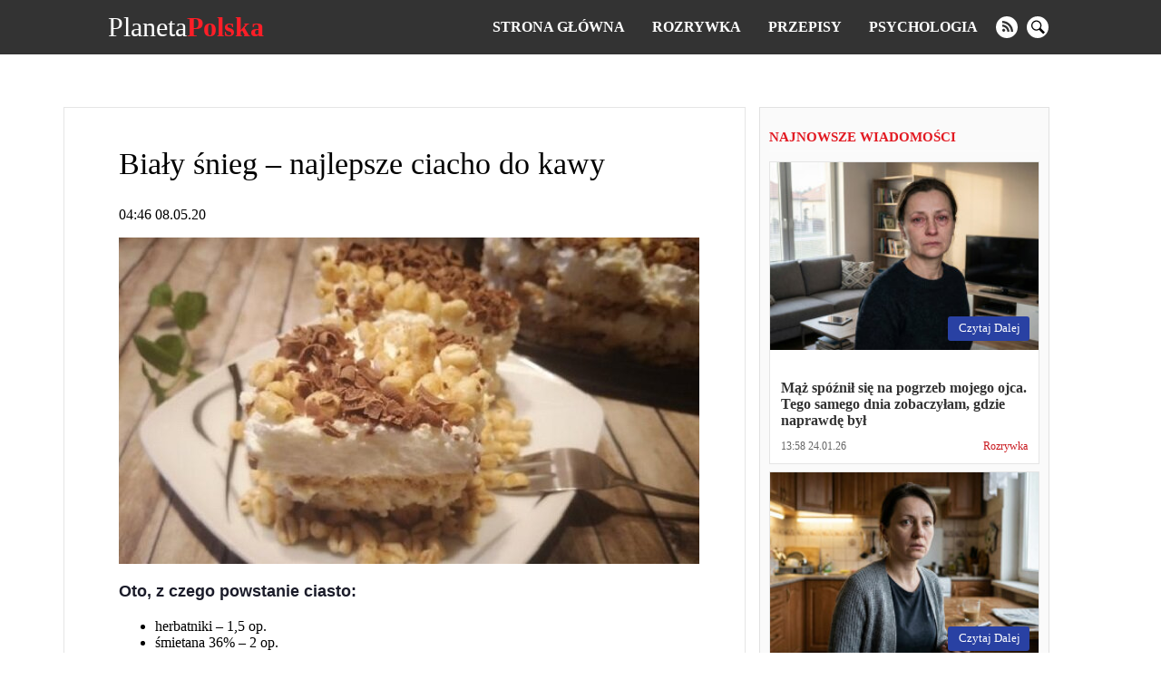

--- FILE ---
content_type: text/html; charset=UTF-8
request_url: https://planetapolska.com/przepisy/949-bialy-snieg-najlepsze-ciacho-do-kawy
body_size: 17229
content:
<!doctype html>
<html lang="pl">
    <head prefix="og: http://ogp.me/ns# fb: http://ogp.me/ns/fb# article: http://ogp.me/ns/article#">
                                    
                <script>
                    (function(w,d,s,l,i){w[l]=w[l]||[];w[l].push({'gtm.start':
                            new Date().getTime(),event:'gtm.js'});var f=d.getElementsByTagName(s)[0],
                        j=d.createElement(s),dl=l!='dataLayer'?'&l='+l:'';j.async=true;j.src=
                        'https://www.googletagmanager.com/gtm.js?id='+i+dl;f.parentNode.insertBefore(j,f);
                    })(window,document,'script','dataLayer','GTM-T9RQQLV');
                </script>
                            <meta charset="utf-8">
        <meta http-equiv="X-UA-Compatible" content="IE=edge">
        <meta name="viewport" content="width=device-width, initial-scale=1, shrink-to-fit=no">
        <title>Biały śnieg – najlepsze ciacho do kawy | Planeta Polska</title>
        <link rel="dns-prefetch" href="https://aixcdn.com">
<link rel="dns-prefetch" href="https://cdn.ampproject.org">
<link rel="dns-prefetch" href="https://adservice.google.com">
<link rel="dns-prefetch" href="https://adservice.google.com.ua">
<link rel="dns-prefetch" href="https://www.google-analytics.com">
<link rel="dns-prefetch" href="https://pagead2.googlesyndication.com">
<link rel="dns-prefetch" href="https://googleads.g.doubleclick.net">
<link rel="preload" href="https://pagead2.googlesyndication.com/pagead/js/adsbygoogle.js" as="script">        <style>body{margin:0;overflow-y:scroll}@media (min-width:768px){body{padding-top:118px}}@media (max-width:767px){body{padding-top:68px}}.container{max-width:1140px;width:100%;margin-right:auto;margin-left:auto}*,.container,:after,:before{box-sizing:border-box}a{font-weight:400}a,a:hover{text-decoration:none}.row{display:flex;flex-direction:row}@media (min-width:768px){.row .main-column{max-width:66%;margin-right:15px}}@media (min-width:768px){.row .right-column{width:320px}}.row .right-column .card-newsfeed .card{width:100%}.row .right-column .card-newsfeed .card-bold .responsive-image{padding-bottom:70%}@media (max-width:767px){.article main{max-width:100vw;overflow:hidden}}@media (min-width:768px){.responsive-image{position:relative;overflow:hidden}.responsive-image img{display:block;position:absolute;top:0;right:0;bottom:0;left:0;width:100%;height:100%}}@media (max-width:767px){.responsive-image{position:relative}.responsive-image img{display:block;position:absolute;top:0;right:0;bottom:0;left:0;width:100%;height:100%}.hidden-sm,.right-column{display:none}}@media (min-width:768px){.right-column .sticky-box{position:-webkit-sticky;position:sticky;top:120px}}.no-gutters{margin-right:0;margin-left:0}.opened{overflow:hidden}.nts-ad{display:flex;flex-direction:column;align-items:center;justify-content:center}.nts-ad-h600{min-height:600px;justify-content:flex-start}.nts-ad-h280{min-height:280px}@media (max-width:767px){.nts-ad-w360{max-width:360px;margin-right:auto;margin-left:auto;overflow-x:hidden}}@media (max-width:767px){.nts-ad[data-ym-ad=PLK_SBR]{display:none}}.nav{position:fixed;top:0;right:0;left:0;display:flex;flex-direction:row;align-items:center;background-color:#333;z-index:1030}@media (min-width:768px){.nav{justify-content:space-around;padding:15px 0}}@media (max-width:767px){.nav{padding:10px 16px;justify-content:space-between}}.nav-logotype{display:block;color:#fff;font-size:30px;line-height:1}.nav-logotype b{color:#ff1e27}@media (min-width:768px){.nav .nav-wrapper{display:flex;align-items:center}}@media (max-width:767px){.nav .nav-wrapper{display:none}}@media (max-width:767px){.nav.open .nav-wrapper{position:fixed;top:50px;right:0;bottom:0;left:0;display:flex;flex-direction:column;padding:15px;background-color:rgba(51,51,51,.9490196078431372);z-index:10}.nav.open .nav-wrapper .nav-menu{flex-direction:column}.nav.open .nav-wrapper .nav-menu--item{padding:10px 0}.nav.open .nav-wrapper .nav-menu--item a{font-size:16px}.nav.open .nav-wrapper .nav-social-links{margin:15px 0}.nav.open .nav-wrapper .nav-search{position:fixed}.nav.open .nav-wrapper .nav-search form{border-radius:0;margin:0 12px}.nav.open .nav-wrapper .nav-search .btn-search-submit{display:flex;font-size:24px;border:none;background:none}.nav.open .nav-wrapper .nav-search .btn-search-submit svg{fill:#fff}}.nav-menu{display:flex;list-style:none;padding:0;margin:0}.nav-menu--item{display:block;line-height:1;padding:0 15px}.nav-menu--item-link{color:#fff;font-weight:700;text-transform:uppercase}.nav-social-links{display:flex}.nav-social-links a{display:block;margin:0 5px}@media (min-width:768px){.nav-social-links a{height:24px;width:24px}}@media (max-width:767px){.nav-social-links a{width:50px;height:50px}.nav-social-links a svg{width:100%;height:100%}}.nav-social-links a svg{fill:#fff}.nav-search{margin-left:20px}@media (min-width:768px){.nav-search form{display:none}}@media (min-width:768px){.nav-search .btn-search-submit{display:block;height:24px;width:24px;border:none;padding:0;background:none;outline:0}.nav-search .btn-search-submit svg{fill:#fff}}.nav .btn-search{display:block;padding:0;margin:0 5px;border:none;border-radius:100%;background-color:#fff}@media (min-width:768px){.nav .btn-search{height:24px;width:24px}.nav .btn-search svg{width:15px}}.nav .btn-search--close{position:absolute;top:10px;right:10px;height:40px;width:40px;background:none;border:none;z-index:1}.nav .btn-search--close svg{fill:#fff}@media (max-width:767px){.nav .btn-search--close{top:35%}}@media (max-width:767px){.nav .btn-search{height:50px;width:50px}.nav .btn-search svg{width:30px}}@media (min-width:768px){.nav .nav-hamburger{display:none}}@media (max-width:767px){.nav .nav-hamburger{width:50px;height:22px;position:relative;transform:rotate(0deg);transition:.5s ease-in-out;cursor:pointer}.nav .nav-hamburger span{display:block;position:absolute;height:4px;width:100%;background:#fff;border-radius:9px;opacity:1;left:0;transform:rotate(0deg);transition:.25s ease-in-out}.nav .nav-hamburger span:first-child{top:0}.nav .nav-hamburger span:nth-child(2),.nav .nav-hamburger span:nth-child(3){top:8px}.nav .nav-hamburger span:nth-child(3){transform:rotate(0)}.nav .nav-hamburger span:nth-child(4){top:16px}.nav .nav-hamburger.open span:first-child{top:8px;width:0;left:50%}.nav .nav-hamburger.open span:nth-child(2){transform:rotate(45deg)}.nav .nav-hamburger.open span:nth-child(3){transform:rotate(-45deg)}.nav .nav-hamburger.open span:nth-child(4){top:8px;width:0;left:50%}}.opened .nav-search{display:flex}.nav-search{display:none;position:fixed;top:60px;right:0;left:0;bottom:0;flex-direction:row;justify-content:center;align-items:center;margin:0;background-color:rgba(0,0,0,.5)}@media (min-width:768px){.nav-search{top:60px}}@media (max-width:767px){.nav-search{top:50px}}.nav-search:before{content:"";position:fixed;top:60px;right:0;bottom:0;left:0;height:100%;width:100%;background-color:rgba(0,0,0,.85)}@media (min-width:768px){.nav-search:before{top:60px}}@media (max-width:767px){.nav-search:before{top:50px}}.nav-search.opened{display:block}.nav-search .form-search{position:relative;display:flex;justify-content:center;align-items:center;max-width:700px;width:100%}.nav-search .form-search input{color:#fff;font-size:20px;width:700px;width:100%;height:60px;margin-right:-40px;padding:5px 20px;border:1px solid #828282;background:#000;outline:0}.nav-search .form-search input::-webkit-search-cancel-button{display:none}.nav-search .form-search .btn-search-submit{border:none;background:none;cursor:pointer}.nav-search .form-search .btn-search-submit .icon-search{color:#fff;font-size:22px;font-weight:700}.c_title{display:block;font-size:15px;line-height:15px;font-weight:700;color:#e21a22;text-transform:uppercase;text-align:left;margin:10px 0;padding-bottom:7px;border-bottom:2px solid #fbfbfb}.c_title:hover{color:#e21a22;opacity:.8}.card .card--text{color:#000}.card-sm .card--media-title{color:#333}.card-sm .card--media-title:hover{opacity:.8}@media (min-width:768px){.card-sm{border-bottom:1px solid #dfdfdf;padding:0 10px 5px;margin-bottom:5px}.card-sm .card--image{display:none}.card-sm .card--media-time{display:block;font-size:13px;color:#c8181e;font-weight:700;margin-bottom:2px}.card-sm .card--media-title{display:block;font-size:14px;line-height:1.4;font-weight:400}}@media (max-width:767px){.card-sm{border-bottom:1px solid #dfdfdf;padding:0 10px 5px;margin-bottom:5px}.card-sm .card--image{display:none}.card-sm .card--media-time{display:block;font-size:13px;color:#c8181e;font-weight:700;margin-bottom:2px}.card-sm .card--media-title{display:block;font-size:14px;line-height:1.4;font-weight:400}.card-sm.card-bold{position:relative;display:flex;align-items:center}.card-sm.card-bold .card--image,.card-sm.card-bold .card--image img{display:block;height:100px;width:100px}.card-sm.card-bold .card--media{margin-left:15px}.card-sm.card-bold .card--media-title{font-weight:700}.card-sm.card-bold .card--media-time{position:absolute;right:10px;bottom:0}}.card-md{display:block;border:1px solid rgba(0,0,0,.1);border-radius:5px;background-color:#fff}.card-md,.card-md .responsive-image{overflow:hidden}@media (min-width:768px){.card-md .responsive-image{padding-bottom:70%}}@media (max-width:767px){.card-md .responsive-image{padding-bottom:65%}}.card-md .card--text{padding:12px;min-height:100px}.card-md .card--text h4{font-size:16px;font-weight:600;color:#333;margin-bottom:0;display:-webkit-box;-webkit-box-orient:vertical;text-overflow:ellipsis;overflow:hidden}@media (min-width:768px){.card-md .card--text h4{-webkit-line-clamp:3}}@media (max-width:767px){.card-md .card--text h4{-webkit-line-clamp:3}}.card-md .card--text:hover{opacity:.7}.card-md .card--caption{display:flex;justify-content:space-between;padding:0 12px 12px;font-weight:400;line-height:1.15;font-size:12px}.card-md .card--caption .card--date{color:#656565}.card-md .card--caption .label{color:#c8181e}.card-md .card--caption .label:hover{color:#c8181e;opacity:.7}.card-lg{border:1px solid rgba(0,0,0,.1);background-color:#fff}@media (min-width:768px){.card-lg .responsive-image{padding-bottom:56%}}@media (max-width:767px){.card-lg .responsive-image{padding-bottom:65%}}.card-lg .card--text{padding:12px;min-height:63px}.card-lg .card--text h4{font-size:16px;font-weight:600;color:#333;margin-bottom:0;display:-webkit-box;-webkit-box-orient:vertical;text-overflow:ellipsis;overflow:hidden}@media (min-width:768px){.card-lg .card--text h4{-webkit-line-clamp:2}}@media (max-width:767px){.card-lg .card--text h4{-webkit-line-clamp:3}}.card-lg .card--text:hover{opacity:.7}.card-lg .card--caption{display:flex;justify-content:space-between;padding:0 12px 12px;font-weight:400;line-height:1.15;font-size:12px}.card-lg .card--caption .card--date{color:#545454}.card-lg .card--caption .label{color:#c8181e}.card-lg .card--caption .label:hover{color:#c8181e;opacity:.7}@media (max-width:767px){.card--footer{display:flex;justify-content:space-between;border-top:1px solid #90949c;margin:0 10px}.card--footer-more{display:block;color:#90949c;padding:5px 0}.card--footer-share{position:relative}.card--footer-share span{display:block;color:#90949c;padding:5px 0}.card--footer-share .fixed-share-buttons{display:none}.card--footer.open .fixed-share-buttons{position:absolute;right:0;bottom:40px;display:flex;flex-direction:column;align-items:center;justify-content:center;height:135px;width:250px;padding:0 30px;border-radius:10px;border:1px solid #bcc0c8;background-color:#fafafa;transition:.2s;z-index:1000}.card--footer.open .fixed-share-buttons:before{content:"";position:absolute;right:10px;bottom:-24px;border:12px solid transparent;border-top-color:#dadada}.card--footer.open .fixed-share-buttons a{display:block;height:30px}}.card--read-more{position:absolute;right:10px;bottom:10px;color:#fff;font-size:13px;padding:5px 10px 6px 12px;margin-top:12px;border-radius:3px;text-transform:capitalize;background-color:#2941a3}.card--read-more:hover{box-shadow:0 0 4px #2563a3;transition:all .2s ease}.card-newsfeed{border-radius:5px;padding-top:5px;background-color:#fff}.card-newsfeed .c_title{display:none}@media (min-width:768px){.card-newsfeed{display:flex;flex-direction:row;flex-wrap:wrap;padding:14px 8px}.card-newsfeed .card{width:calc(25% - 8px);margin:0 4px 8px}.card-newsfeed .card:hover{box-shadow:0 12px 26px -8px rgba(29,32,37,.5);transform:translateY(-4px);transition:all .3s ease}.card-newsfeed .card.card-bold{width:calc(50% - 8px)}.card-newsfeed .card.card-bold .responsive-image{padding-bottom:34.335%}}@media (max-width:767px){.card-newsfeed{padding:10px}.card-newsfeed .card{margin-bottom:8px}}@media (min-width:768px){.right-column{padding:15px 10px;border:1px solid rgba(0,0,0,.1);background-color:#fafafa}.right-column .card-newsfeed{padding:0;background:none}.right-column .card-newsfeed .card{margin-right:0;margin-left:0;border-radius:0}}.b__category-news{display:flex;flex-wrap:wrap}.b__category-news .card{margin-bottom:16px}@media (max-width:767px){.b__category-news .card{width:100%}}.b__category-news .card-lg{width:100%}@media (max-width:767px){.b__category-news .card-lg{border-radius:5px}.b__category-news .card-lg .responsive-image{overflow:hidden}}.b__category-news .card-lg .card--text{font-size:21px;margin:0}@media (min-width:768px){.b__category-news .card-md{width:calc(50% - 8px)}.b__category-news .card-md .card--text{min-height:auto}.b__category-news .card-md:nth-child(odd){margin-left:8px}.b__category-news .card-md:nth-child(2n){margin-right:8px}}@media (max-width:767px){.b__category-news .card-md .card--text{font-size:18px;margin:0}}.home-wrapper{display:flex;flex-wrap:wrap}.home-wrapper--left{display:flex}@media (min-width:768px){.home-wrapper--left{width:66.66%;flex-direction:row;flex-wrap:wrap;justify-content:space-between;padding-right:8px}}@media (max-width:767px){.home-wrapper--left{flex-direction:column}}@media (min-width:768px){.home-wrapper--left .card-lg{height:400px}}@media (min-width:768px){.home-wrapper--left .card-md{height:310px;width:calc(50% - 8px)}}@media (min-width:768px){.home-wrapper--right{width:33.33%;padding-left:8px}}.home-wrapper .card{margin-bottom:16px}.card-category .card{display:flex;margin-bottom:16px}@media (max-width:767px){.card-category .card{flex-direction:column}}@media (min-width:768px){.card-category .card--image{height:180px;width:225px;flex:0 0 225px}.card-category .card--image img{height:180px;width:225px}}@media (max-width:767px){.card-category .card--image{position:relative;height:0;padding-bottom:65%}.card-category .card--image img{position:absolute;top:0;right:0;bottom:0;left:0;height:100%;width:100%;transform:none}}.card-category .card--caption{display:flex;flex-direction:column;width:100%;padding:10px 15px}.card-category .card--caption .card--text{font-size:21px;padding:0;margin:0}@media (max-width:767px){.card-category .card--caption .card--text{min-height:auto;font-size:16px;font-weight:600;color:#333;margin-bottom:20px;display:-webkit-box;-webkit-box-orient:vertical;text-overflow:ellipsis;overflow:hidden}}.pagination{display:flex;justify-content:center;padding:0;list-style:none}.pagination .page-item{font-size:18px;margin:0 5px}.pagination .page-item.active .page-link{color:#c8181e}.pagination .page-item .page-link{color:#000}.b__read-more{display:block;color:#000;width:200px;text-align:center;border:1px solid #c7bfbf;padding:10px;margin:16px auto}article{margin-bottom:16px;background-color:#fff;overflow-x:hidden}@media (min-width:768px){article{padding:15px 15px 15px 60px;border:1px solid rgba(0,0,0,.1)}}@media (max-width:767px){article{padding-right:10px;padding-left:10px}}article h1{font-weight:400}@media (min-width:768px){article h1{font-size:34px}}@media (max-width:767px){article h1{font-size:28px;margin-top:0}}@media (min-width:768px){article .b__share-buttons{position:-webkit-sticky;position:sticky;top:80px;display:flex;flex-direction:column;height:0;margin-left:-40px}}@media (max-width:767px){article .b__share-buttons{display:none}}@media (max-width:767px){article .article--caption{display:flex;justify-content:space-between}}@media (max-width:767px){article .article--caption .article--date{font-size:12px;color:#656565}}@media (max-width:767px){article .article--caption .b__share-buttons{display:block}}article .b__breadcrumbs{display:flex;padding:0;list-style:none}article .b__breadcrumbs li{font-size:14px;padding-right:8px}@media (min-width:768px){article .b__breadcrumbs li{white-space:nowrap}article .b__breadcrumbs li:nth-child(3){overflow:hidden;text-overflow:ellipsis}}@media (max-width:767px){article .b__breadcrumbs{font-size:12px;flex-wrap:wrap}article .b__breadcrumbs li a{color:rgba(51,51,51,.76)}article .b__breadcrumbs .active{display:-webkit-box;-webkit-line-clamp:1;-webkit-box-orient:vertical;text-overflow:ellipsis;overflow:hidden}}@media (max-width:767px){article .article-body .ai-placement{margin-right:-10px;margin-left:-10px}}article p{font-family:Helvetica,Arial,sans-serif;font-size:18px;line-height:24px;color:#1b1c2a}article figure{margin-right:0;margin-left:0}article .article-embed{margin-bottom:15px}article .article-embed.embed-instagram{max-width:100%;overflow-x:hidden}@media (max-width:767px){article .article-embed.embed-instagram{max-width:100%}}article .article-embed.embed-instagram iframe{max-width:100%!important}@media (max-width:767px){article .article-embed.embed-instagram iframe{width:100%!important}}article .article-embed.embed-tiktok video,article .article-embed .responsive-figure,article .article-embed .responsive-figure iframe{position:absolute;top:0;right:0;bottom:0;left:0;height:100%;width:100%}article .article-embed.embed-facebook{text-align:center}@media (max-width:767px){article .article-embed.embed-facebook .fb-post span{position:relative;display:block;padding-bottom:125%;height:0!important;width:100%!important}article .article-embed.embed-facebook .fb-post iframe{position:absolute!important;left:0;right:0;bottom:0;top:0;height:100%!important;width:100%!important}}</style>
        <link rel="apple-touch-icon" sizes="57x57" href="https://planetapolska.com/icons/apple-icon-57x57.png">
<link rel="apple-touch-icon" sizes="60x60" href="https://planetapolska.com/icons/apple-icon-60x60.png">
<link rel="apple-touch-icon" sizes="72x72" href="https://planetapolska.com/icons/apple-icon-72x72.png">
<link rel="apple-touch-icon" sizes="76x76" href="https://planetapolska.com/icons/apple-icon-76x76.png">
<link rel="apple-touch-icon" sizes="114x114" href="https://planetapolska.com/icons/apple-icon-114x114.png">
<link rel="apple-touch-icon" sizes="120x120" href="https://planetapolska.com/icons/apple-icon-120x120.png">
<link rel="apple-touch-icon" sizes="144x144" href="https://planetapolska.com/icons/apple-icon-144x144.png">
<link rel="apple-touch-icon" sizes="152x152" href="https://planetapolska.com/icons/apple-icon-152x152.png">
<link rel="apple-touch-icon" sizes="180x180" href="https://planetapolska.com/icons/apple-icon-180x180.png">
<link rel="icon" type="image/png" sizes="192x192"  href="https://planetapolska.com/icons/android-icon-192x192.png">
<link rel="icon" type="image/png" sizes="32x32" href="https://planetapolska.com/icons/favicon-32x32.png">
<link rel="icon" type="image/png" sizes="96x96" href="https://planetapolska.com/icons/favicon-96x96.png">
<link rel="icon" type="image/png" sizes="16x16" href="https://planetapolska.com/icons/favicon-16x16.png">
<link rel="manifest" href="/manifest.json">
<meta name="msapplication-TileColor" content="#ffffff">
<meta name="msapplication-TileImage" content="https://planetapolska.com/icons/ms-icon-144x144.png">
<meta name="theme-color" content="#000000">



        <meta name="description" content="Oto, z czego powstanie ciasto:herbatniki – 1,5 op.śmietana 36% – 2 op.śnieżka – 2 op.mleko – dwie szklankiżelatyna – 1 łyżkabiała czekolada – 1 tabliczkamleczna">
    
    
            <link rel="canonical" href="https://planetapolska.com/przepisy/949-bialy-snieg-najlepsze-ciacho-do-kawy">
    
            <link rel="amphtml" href="https://amp.planetapolska.com/przepisy/949-bialy-snieg-najlepsze-ciacho-do-kawy">
    
            <meta name="robots" content="max-image-preview:large">
    
                                <meta property="og:url" content="https://planetapolska.com/przepisy/949-bialy-snieg-najlepsze-ciacho-do-kawy">
                                        <meta property="og:site_name" content="planetapolska.com">
                                        <meta property="og:type" content="article">
                                        <meta property="og:title" content="Biały śnieg – najlepsze ciacho do kawy">
                                        <meta property="og:description" content="Oto, z czego powstanie ciasto:herbatniki – 1,5 op.śmietana 36% – 2 op.śnieżka – 2 op.mleko – dwie szklankiżelatyna – 1 łyżkabiała czekolada – 1 tabliczkamleczna czarna czekolada – 1 tabliczkamascarpone – 1 op.masło – 0,5 kostkipłatki Nestle Kangus – 3 szk.Oto jak przygotować ciasto Biały Śnieg:1. Masło należy rozpuścić.[img desc=&quot;foto: smaker&quot;]3577[/img]2. Jedno op. herbatników pokruszyć ...">
                                        <meta property="og:image" content="https://planetapolska.com/images/2020/05/08/hfAUNiGioQH7SUh711Ud6CAPohlgMqPc888cMdZR.jpeg">
                                        <meta property="og:image:secure_url" content="https://planetapolska.com/images/2020/05/08/hfAUNiGioQH7SUh711Ud6CAPohlgMqPc888cMdZR.jpeg">
                                        <meta property="og:image:type" content="image/jpeg">
                                        <meta property="og:image:width" content="640">
                                        <meta property="og:image:height" content="360">
                                                            <meta property="article:published_time" content="2020-05-08T04:46:08+02:00">
                                        <meta property="article:section" content="Przepisy">
                                
                        <meta name="twitter:url" content="https://planetapolska.com/przepisy/949-bialy-snieg-najlepsze-ciacho-do-kawy">
                                <meta name="twitter:title" content="Biały śnieg – najlepsze ciacho do kawy">
                                <meta name="twitter:desctiption" content="Oto, z czego powstanie ciasto:herbatniki – 1,5 op.śmietana 36% – 2 op.śnieżka – 2 op.mleko – dwie szklankiżelatyna – 1 łyżkabiała czekolada – 1 tabliczkamleczna czarna czekolada – 1 tabliczkamascarpone – 1 op.masło – 0,5 kostkipłatki Nestle Kangus – 3 szk.Oto jak przygotować ciasto Biały Śnieg:1. Masło należy rozpuścić.[img desc=&quot;foto: smaker&quot;]3577[/img]2. Jedno op. herbatników pokruszyć ...">
                                <meta name="twitter:image" content="https://planetapolska.com/images/2020/05/08/hfAUNiGioQH7SUh711Ud6CAPohlgMqPc888cMdZR.jpeg">
                                <meta name="twitter:card" content="summary_large_image">
            
    
        <link rel="alternate" type="application/rss+xml" title="planetapolska.com" href="https://planetapolska.com/feed/rss2.xml">
<link rel="search" type="application/opensearchdescription+xml" title="planetapolska.com" href="https://planetapolska.com/opensearch.xml">                <script>
    var adsinserter = adsinserter || {};
    adsinserter.tags = ["article"];
</script>



            </head>
    <body class="article">

                                    
                <noscript><iframe src="https://www.googletagmanager.com/ns.html?id=GTM-T9RQQLV"
                          height="0" width="0" style="display:none;visibility:hidden"></iframe></noscript>
                    
        <nav class="nav fixed-top">


    <a href="https://planetapolska.com" class="nav-logotype" title="planetapolska.com">
        Planeta<b>Polska</b>
    </a>

    <div class="nav-wrapper">
        <ul class="nav-menu">
            <li class="nav-menu--item">
                <a class="nav-menu--item-link active" href="https://planetapolska.com">
                    Strona główna
                </a>
            </li>

            
                                    <li class="nav-menu--item">
                        <a class="nav-menu--item-link active" href="https://planetapolska.com/rozrywka">
                            Rozrywka
                        </a>
                    </li>
                                    <li class="nav-menu--item">
                        <a class="nav-menu--item-link active" href="https://planetapolska.com/przepisy">
                            Przepisy
                        </a>
                    </li>
                                    <li class="nav-menu--item">
                        <a class="nav-menu--item-link active" href="https://planetapolska.com/psychologia">
                            Psychologia
                        </a>
                    </li>
                
                
                    
                        
                            
                        
                    
                

                    </ul>


        <div class="nav-social-links">
                        <a href="https://planetapolska.com/feed/rss2.xml" target="_blank" class="rss" rel="noopener nofollow" title="rss">
                <svg xmlns="http://www.w3.org/2000/svg" width="24" height="24" viewBox="0 0 24 24"><path d="M12 0c-6.627 0-12 5.373-12 12s5.373 12 12 12 12-5.373 12-12-5.373-12-12-12zm-3.374 17c-.897 0-1.626-.727-1.626-1.624s.729-1.624 1.626-1.624 1.626.727 1.626 1.624-.729 1.624-1.626 1.624zm3.885 0c-.03-3.022-2.485-5.474-5.511-5.504v-2.406c4.361.03 7.889 3.555 7.92 7.91h-2.409zm4.081 0c-.016-5.297-4.303-9.571-9.592-9.594v-2.406c6.623.023 11.985 5.384 12 12h-2.408z"/></svg>
            </a>
                                    
            <button class="btn-search" aria-label="search">
                <svg xmlns="http://www.w3.org/2000/svg" width="24" height="24" viewBox="0 0 24 24"><path d="M21.172 24l-7.387-7.387c-1.388.874-3.024 1.387-4.785 1.387-4.971 0-9-4.029-9-9s4.029-9 9-9 9 4.029 9 9c0 1.761-.514 3.398-1.387 4.785l7.387 7.387-2.828 2.828zm-12.172-8c3.859 0 7-3.14 7-7s-3.141-7-7-7-7 3.14-7 7 3.141 7 7 7z"/></svg>
            </button>
        </div>



        <div class="nav-search">

            <form class="form-search" action="https://planetapolska.com/search">
                <input required name="query" class="form-control" type="search" id="TextBoxName"
                       placeholder="Szukaj" aria-label="Szukaj"  autofocus="autofocus" >

                <button class="btn-search-submit" type="submit">
                    <svg xmlns="http://www.w3.org/2000/svg" width="24" height="24" viewBox="0 0 24 24"><path d="M21.172 24l-7.387-7.387c-1.388.874-3.024 1.387-4.785 1.387-4.971 0-9-4.029-9-9s4.029-9 9-9 9 4.029 9 9c0 1.761-.514 3.398-1.387 4.785l7.387 7.387-2.828 2.828zm-12.172-8c3.859 0 7-3.14 7-7s-3.141-7-7-7-7 3.14-7 7 3.141 7 7 7z"/></svg>
                </button>
            </form>




            <button class="btn-search--close">
                <svg width="24" height="24" xmlns="http://www.w3.org/2000/svg" fill-rule="evenodd" clip-rule="evenodd"><path d="M12 11.293l10.293-10.293.707.707-10.293 10.293 10.293 10.293-.707.707-10.293-10.293-10.293 10.293-.707-.707 10.293-10.293-10.293-10.293.707-.707 10.293 10.293z"/></svg>
            </button>

        </div>

    </div>


    <div class="nav-hamburger">
        <span></span>
        <span></span>
        <span></span>
        <span></span>
    </div>


</nav>



        <main>
            
    <div class="ai-placement" data-id="436"></div>

    <div class="container">

        

        <div class="row">

            <div class="main-column">

                <script type="application/ld+json">
	{"@context":"http:\/\/schema.org","@type":"NewsArticle","mainEntityOfPage":"https:\/\/planetapolska.com\/przepisy\/949-bialy-snieg-najlepsze-ciacho-do-kawy","headline":"Bia\u0142y \u015bnieg \u2013 najlepsze ciacho do kawy","name":"Bia\u0142y \u015bnieg \u2013 najlepsze ciacho do kawy","description":"","articleBody":"Oto, z czego powstanie ciasto:\r\n\r\nherbatniki \u2013 1,5 op.\r\n\u015bmietana 36% \u2013 2 op.\r\n\u015bnie\u017cka \u2013 2 op.\r\nmleko \u2013 dwie szklanki\r\n\u017celatyna \u2013 1 \u0142y\u017cka\r\nbia\u0142a czekolada \u2013 1 tabliczka\r\nmleczna czarna czekolada \u2013 1 tabliczka\r\nmascarpone \u2013 1 op.\r\nmas\u0142o \u2013 0,5 kostki\r\np\u0142atki Nestle Kangus \u2013 3 szk.\r\n\r\nOto jak przygotowa\u0107 ciasto Bia\u0142y \u015anieg:\r\n1. Mas\u0142o nale\u017cy rozpu\u015bci\u0107.\r\n\n\n        \n            \n            \n        \n\n        \n        \n            \n            \n                foto: smaker\n\n                \n            \n        \n\n    \n\r\n2. Jedno op. herbatnik\u00f3w pokruszy\u0107 na drobne cz\u0119\u015bci.\r\n\n\n        \n            \n            \n        \n\n        \n        \n            \n            \n                foto: smaker\n\n                \n            \n        \n\n    \n\r\n3. Wymiesza\u0107 z roztopionym mas\u0142em.\r\n\n\n        \n            \n            \n        \n\n        \n        \n            \n            \n                foto: smaker\n\n                \n            \n        \n\n    \n\r\n4. Wysypa\u0107 w tortownic\u0119.\r\n\n\n        \n            \n            \n        \n\n        \n        \n            \n            \n                foto: smaker\n\n                \n            \n        \n\n    \n\r\n5. Tabliczk\u0119 bia\u0142ej czekolady rozpu\u015bci\u0107 i ostudzi\u0107.\r\n\n\n        \n            \n            \n        \n\n        \n        \n            \n            \n                foto: smaker\n\n                \n            \n        \n\n    \n\r\n6. Ubi\u0107 przy pomocy miksera jedn\u0105 \u015bmietank\u0119.\r\n\n\n        \n            \n            \n        \n\n        \n        \n            \n            \n                foto: smaker\n\n                \n            \n        \n\n    \n\r\n7. Doda\u0107 mascarpone.\r\n\n\n        \n            \n            \n        \n\n        \n        \n            \n            \n                foto: smaker\n\n                \n            \n        \n\n    \n\r\n8. Wla\u0107 czekolad\u0119 i troch\u0119 wymiksowa\u0107.\r\n\n\n        \n            \n            \n        \n\n        \n        \n            \n            \n                foto: smaker\n\n                \n            \n        \n\n    \n\r\n9. Do mieszaniny wsypa\u0107 p\u0142atki i ostro\u017cnie wymiesza\u0107.\r\n\n\n        \n            \n            \n        \n\n        \n        \n            \n            \n                foto: smaker\n\n                \n            \n        \n\n    \n\r\n10. Wy\u0142o\u017cy\u0107 na herbatniki.\r\n\n\n        \n            \n            \n        \n\n        \n        \n            \n            \n                foto: smaker\n\n                \n            \n        \n\n    \n\r\n11. Posypa\u0107 pozosta\u0142\u0105 cz\u0119\u015bci\u0105 herbatnik\u00f3w.\r\n\n\n        \n            \n            \n        \n\n        \n        \n            \n            \n                foto: smaker\n\n                \n            \n        \n\n    \n\r\n12. Do miski wla\u0107 mleko.\r\n\n\n        \n            \n            \n        \n\n        \n        \n            \n            \n                foto: smaker\n\n                \n            \n        \n\n    \n\r\n13. Wymiksowa\u0107 z dodaniem \u015bnie\u017cki.\r\n\n\n        \n            \n            \n        \n\n        \n        \n            \n            \n                foto: smaker\n\n                \n            \n        \n\n    \n\r\n14. Doda\u0107 \u015bmietank\u0119.\r\n\n\n        \n            \n            \n        \n\n        \n        \n            \n            \n                foto: smaker\n\n                \n            \n        \n\n    \n\r\n15. \u017belatyn\u0119 rozpu\u015bci\u0107 w 4 \u0142y\u017ckach wody i wla\u0107 do mieszaniny.\r\n\n\n        \n            \n            \n        \n\n        \n        \n            \n            \n                foto: smaker\n\n                \n            \n        \n\n    \n\r\n16. Mas\u0119 wy\u0142o\u017cy\u0107 na wierzch ciasta.\r\n\n\n        \n            \n            \n        \n\n        \n        \n            \n            \n                foto: smaker\n\n                \n            \n        \n\n    \n\r\n17. Dekorowa\u0107 przy u\u017cyciu p\u0142atek i startej ciemnej czekolady.\r\n18. Ciasto Bia\u0142y \u015anieg jest gotowe.\r\n19. Palce liza\u0107!\r\n\n\n        \n            \n            \n        \n\n        \n        \n            \n            \n                foto: smaker\n\n                \n            \n        \n\n    \n\r\nG\u0142\u00f3wne zdj\u0119cie:\u00a0smaker.pl","keywords":"","datePublished":"2020-05-08T04:46:08+02:00","dateModified":"2020-05-08T04:46:08+02:00","publisher":{"@type":"Organization","name":"planetapolska.com","url":"https:\/\/planetapolska.com","sameAs":[],"logo":{"@type":"ImageObject","url":"https:\/\/planetapolska.com\/icons\/logo-244x60.png","width":"244","height":"60"}},"image":{"@type":"ImageObject","url":"https:\/\/planetapolska.com\/images\/2020\/05\/08\/hfAUNiGioQH7SUh711Ud6CAPohlgMqPc888cMdZR.jpeg","width":640,"height":360},"author":{"@type":"Person","name":"Anna"}}
    </script>

    <article data-io-article-url="https://planetapolska.com/przepisy/949-bialy-snieg-najlepsze-ciacho-do-kawy" class="getstat-article">

        <div class="b__share-buttons">
    <a href="https://www.facebook.com/sharer/sharer.php?u=https%3A%2F%2Fplanetapolska.com%2Fprzepisy%2F949-bialy-snieg-najlepsze-ciacho-do-kawy" class="facebook" target="_blank" title="facebook" rel="nofollow noopener">
        <span class="icon-facebook"></span>
    </a>
    <a href="https://t.me/share/url?url=https%3A%2F%2Fplanetapolska.com%2Fprzepisy%2F949-bialy-snieg-najlepsze-ciacho-do-kawy" class="telegram" target="_blank" title="telegram" rel="nofollow noopener">
        <span class="icon-telegram"></span>
    </a>
    <a href="viber://forward?text=https%3A%2F%2Fplanetapolska.com%2Fprzepisy%2F949-bialy-snieg-najlepsze-ciacho-do-kawy" class="viber" target="_blank" title="viber" rel="nofollow noopener">
        <span class="icon-viber"></span>
    </a>
</div>

        <header>

            <h1 data-alt="">Biały śnieg – najlepsze ciacho do kawy</h1>

            <div class="article--caption">

                <div class="article--date">04:46 08.05.20</div>

                <div class="b__share-buttons">
    <a href="https://www.facebook.com/sharer/sharer.php?u=https%3A%2F%2Fplanetapolska.com%2Fprzepisy%2F949-bialy-snieg-najlepsze-ciacho-do-kawy" class="facebook" target="_blank" title="facebook" rel="nofollow noopener">
        <span class="icon-facebook"></span>
    </a>
    <a href="https://t.me/share/url?url=https%3A%2F%2Fplanetapolska.com%2Fprzepisy%2F949-bialy-snieg-najlepsze-ciacho-do-kawy" class="telegram" target="_blank" title="telegram" rel="nofollow noopener">
        <span class="icon-telegram"></span>
    </a>
    <a href="viber://forward?text=https%3A%2F%2Fplanetapolska.com%2Fprzepisy%2F949-bialy-snieg-najlepsze-ciacho-do-kawy" class="viber" target="_blank" title="viber" rel="nofollow noopener">
        <span class="icon-viber"></span>
    </a>
</div>

            </div>

            
            
        </header>

                    <figure>

        <div class="responsive-image" style="max-width: 640px">
            <div style="padding-bottom: 56.25%"></div>
            <img src="https://planetapolska.com/crops/c67b39/675x0/1/0/2020/05/08/hfAUNiGioQH7SUh711Ud6CAPohlgMqPc888cMdZR.jpeg"
                 alt="Biały śnieg – najlepsze ciacho do kawy"
                 
                 style="background-color:rgba(154,125,97,1)">
        </div>

        
        <figcaption>
            <div class="image-title"></div>
            <div class="image-description">
                

                
            </div>
        </figcaption>

    </figure>
        
        
        <div class="article-body">
            <p><strong>Oto, z czego powstanie ciasto:</strong></p>
<ul>
<li>herbatniki – 1,5 op.</li>
<li>śmietana 36% – 2 op.</li>
<li>śnieżka – 2 op.</li>
<li>mleko – dwie szklanki</li>
<li>żelatyna – 1 łyżka</li>
<li>biała czekolada – 1 tabliczka</li>
<li>mleczna czarna czekolada – 1 tabliczka</li>
<li>mascarpone – 1 op.</li>
<li>masło – 0,5 kostki</li>
<li>płatki Nestle Kangus – 3 szk.</li>
</ul>
<p><strong>Oto jak przygotować ciasto Biały Śnieg:</strong></p><div class="ai-placement" data-id="439"></div>
<p>1. Masło należy rozpuścić.</p>
<p><figure>

        <div class="responsive-image" style="max-width: 625px">
            <div style="padding-bottom: 72.8%"></div>
            <img data-src="https://planetapolska.com/crops/bfbce3/675x0/1/0/2020/05/08/050iCNMTFLYyBYV01AJKFr9cCQmw69Yfw2d4znca.jpeg"
                 alt=""
                 class="lazy-image"
                 style="background-color:rgba(59,53,39,0.51)">
        </div>

        
        <figcaption>
            <div class="image-title"></div>
            <div class="image-description">
                foto: smaker

                
            </div>
        </figcaption>

    </figure>
</p>
<p>2. Jedno op. herbatników pokruszyć na drobne części.</p>
<p><figure>

        <div class="responsive-image" style="max-width: 625px">
            <div style="padding-bottom: 72.8%"></div>
            <img data-src="https://planetapolska.com/crops/304d2e/675x0/1/0/2020/05/08/jK9gFIvu6giLckDFx2ifrKqKmdC48WkQ8OMrke2W.jpeg"
                 alt=""
                 class="lazy-image"
                 style="background-color:rgba(181,137,89,1)">
        </div>

        
        <figcaption>
            <div class="image-title"></div>
            <div class="image-description">
                foto: smaker

                
            </div>
        </figcaption>

    </figure>
</p><div class="ai-placement" data-id="439"></div>
<p>3. Wymieszać z roztopionym masłem.</p>
<p><figure>

        <div class="responsive-image" style="max-width: 625px">
            <div style="padding-bottom: 72.8%"></div>
            <img data-src="https://planetapolska.com/crops/c54eec/675x0/1/0/2020/05/08/HPD1rKRSf4ABQCbVB29PGRk3P5iPpJvdDpiD67Rk.jpeg"
                 alt=""
                 class="lazy-image"
                 style="background-color:rgba(185,133,88,1)">
        </div>

        
        <figcaption>
            <div class="image-title"></div>
            <div class="image-description">
                foto: smaker

                
            </div>
        </figcaption>

    </figure>
</p>
<p>4. Wysypać w tortownicę.</p>
<p><figure>

        <div class="responsive-image" style="max-width: 625px">
            <div style="padding-bottom: 72.8%"></div>
            <img data-src="https://planetapolska.com/crops/b1b771/675x0/1/0/2020/05/08/Kpljq6LszqGRE4ey4vIC3GNIJrbYEoE6XUi8SC5X.jpeg"
                 alt=""
                 class="lazy-image"
                 style="background-color:rgba(140,101,64,1)">
        </div>

        
        <figcaption>
            <div class="image-title"></div>
            <div class="image-description">
                foto: smaker

                
            </div>
        </figcaption>

    </figure>
</p><div class="ai-placement" data-id="439"></div>
<p>5. Tabliczkę białej czekolady rozpuścić i ostudzić.</p>
<p><figure>

        <div class="responsive-image" style="max-width: 625px">
            <div style="padding-bottom: 72.8%"></div>
            <img data-src="https://planetapolska.com/crops/ba7174/675x0/1/0/2020/05/08/8X9s4LYxPhzBvrlayeNSnIwgFlzCVy1h3MQnhmOU.jpeg"
                 alt=""
                 class="lazy-image"
                 style="background-color:rgba(84,71,48,1)">
        </div>

        
        <figcaption>
            <div class="image-title"></div>
            <div class="image-description">
                foto: smaker

                
            </div>
        </figcaption>

    </figure>
</p>
<p>6. Ubić przy pomocy miksera jedną śmietankę.</p>
<p><figure>

        <div class="responsive-image" style="max-width: 625px">
            <div style="padding-bottom: 72.8%"></div>
            <img data-src="https://planetapolska.com/crops/4198fc/675x0/1/0/2020/05/08/cE4rPlmpV2eQ9RSsH4iFUWab8EzOlr3RhN4jHPJo.jpeg"
                 alt=""
                 class="lazy-image"
                 style="background-color:rgba(161,131,101,0.57)">
        </div>

        
        <figcaption>
            <div class="image-title"></div>
            <div class="image-description">
                foto: smaker

                
            </div>
        </figcaption>

    </figure>
</p><div class="ai-placement" data-id="439"></div>
<p>7. Dodać mascarpone.</p>
<p><figure>

        <div class="responsive-image" style="max-width: 625px">
            <div style="padding-bottom: 72.8%"></div>
            <img data-src="https://planetapolska.com/crops/03caf1/675x0/1/0/2020/05/08/JlzufKUgV12oRGVCa8YakJBIybi6xaoC047Rq4wa.jpeg"
                 alt=""
                 class="lazy-image"
                 style="background-color:rgba(170,131,95,1)">
        </div>

        
        <figcaption>
            <div class="image-title"></div>
            <div class="image-description">
                foto: smaker

                
            </div>
        </figcaption>

    </figure>
</p>
<p>8. Wlać czekoladę i trochę wymiksować.</p>
<p><figure>

        <div class="responsive-image" style="max-width: 625px">
            <div style="padding-bottom: 72.8%"></div>
            <img data-src="https://planetapolska.com/crops/deb07d/675x0/1/0/2020/05/08/ZhnDu5UsJb7WU4r75Fw8FlfrzFngYR6CSbzG2faW.jpeg"
                 alt=""
                 class="lazy-image"
                 style="background-color:rgba(171,131,85,1)">
        </div>

        
        <figcaption>
            <div class="image-title"></div>
            <div class="image-description">
                foto: smaker

                
            </div>
        </figcaption>

    </figure>
</p><div class="ai-placement" data-id="439"></div>
<p>9. Do mieszaniny wsypać płatki i ostrożnie wymieszać.</p>
<p><figure>

        <div class="responsive-image" style="max-width: 625px">
            <div style="padding-bottom: 72.8%"></div>
            <img data-src="https://planetapolska.com/crops/5539ce/675x0/1/0/2020/05/08/Lmh4XQonwKT7hC7BnvNCiqX7LCmc0jHLB2Bi43Zs.jpeg"
                 alt=""
                 class="lazy-image"
                 style="background-color:rgba(155,120,85,1)">
        </div>

        
        <figcaption>
            <div class="image-title"></div>
            <div class="image-description">
                foto: smaker

                
            </div>
        </figcaption>

    </figure>
</p>
<p>10. Wyłożyć na herbatniki.</p>
<p><figure>

        <div class="responsive-image" style="max-width: 625px">
            <div style="padding-bottom: 72.8%"></div>
            <img data-src="https://planetapolska.com/crops/776436/675x0/1/0/2020/05/08/F2MlbAEs9COI75YWOYkvAZoKlCtEm540hxCOrHIz.jpeg"
                 alt=""
                 class="lazy-image"
                 style="background-color:rgba(155,129,99,1)">
        </div>

        
        <figcaption>
            <div class="image-title"></div>
            <div class="image-description">
                foto: smaker

                
            </div>
        </figcaption>

    </figure>
</p><div class="ai-placement" data-id="439"></div>
<p>11. Posypać pozostałą częścią herbatników.</p>
<p><figure>

        <div class="responsive-image" style="max-width: 625px">
            <div style="padding-bottom: 72.8%"></div>
            <img data-src="https://planetapolska.com/crops/aa73d9/675x0/1/0/2020/05/08/vVwnKZkseif5jHYbsFGDIqOCd351d7HzbMoAjdnd.jpeg"
                 alt=""
                 class="lazy-image"
                 style="background-color:rgba(148,106,61,1)">
        </div>

        
        <figcaption>
            <div class="image-title"></div>
            <div class="image-description">
                foto: smaker

                
            </div>
        </figcaption>

    </figure>
</p>
<p>12. Do miski wlać mleko.</p>
<p><figure>

        <div class="responsive-image" style="max-width: 625px">
            <div style="padding-bottom: 72.8%"></div>
            <img data-src="https://planetapolska.com/crops/e2403f/675x0/1/0/2020/05/08/F4aLln2mNZNcv65555uAPtZ03qi5uTCFKGowftjE.jpeg"
                 alt=""
                 class="lazy-image"
                 style="background-color:rgba(164,134,104,1)">
        </div>

        
        <figcaption>
            <div class="image-title"></div>
            <div class="image-description">
                foto: smaker

                
            </div>
        </figcaption>

    </figure>
</p><div class="ai-placement" data-id="439"></div>
<p>13. Wymiksować z dodaniem śnieżki.</p>
<p><figure>

        <div class="responsive-image" style="max-width: 625px">
            <div style="padding-bottom: 72.8%"></div>
            <img data-src="https://planetapolska.com/crops/79f5bf/675x0/1/0/2020/05/08/m0M85vk7c0cuc2HB4sYioUip59q3uBRcc1s0Du4W.jpeg"
                 alt=""
                 class="lazy-image"
                 style="background-color:rgba(153,123,94,1)">
        </div>

        
        <figcaption>
            <div class="image-title"></div>
            <div class="image-description">
                foto: smaker

                
            </div>
        </figcaption>

    </figure>
</p>
<p>14. Dodać śmietankę.</p>
<p><figure>

        <div class="responsive-image" style="max-width: 625px">
            <div style="padding-bottom: 72.8%"></div>
            <img data-src="https://planetapolska.com/crops/7377b1/675x0/1/0/2020/05/08/9X1Jqlzkvc7r8xFxpur6LT37466ZgH6VlBZjZCFv.jpeg"
                 alt=""
                 class="lazy-image"
                 style="background-color:rgba(126,97,72,1)">
        </div>

        
        <figcaption>
            <div class="image-title"></div>
            <div class="image-description">
                foto: smaker

                
            </div>
        </figcaption>

    </figure>
</p><div class="ai-placement" data-id="439"></div>
<p>15. Żelatynę rozpuścić w 4 łyżkach wody i wlać do mieszaniny.</p>
<p><figure>

        <div class="responsive-image" style="max-width: 625px">
            <div style="padding-bottom: 72.8%"></div>
            <img data-src="https://planetapolska.com/crops/b0892b/675x0/1/0/2020/05/08/YzM9G7XBxfRI9EuzvSnYz43zmJF4B8dGYpi77Ni2.jpeg"
                 alt=""
                 class="lazy-image"
                 style="background-color:rgba(140,113,86,1)">
        </div>

        
        <figcaption>
            <div class="image-title"></div>
            <div class="image-description">
                foto: smaker

                
            </div>
        </figcaption>

    </figure>
</p>
<p>16. Masę wyłożyć na wierzch ciasta.</p>
<p><figure>

        <div class="responsive-image" style="max-width: 625px">
            <div style="padding-bottom: 72.8%"></div>
            <img data-src="https://planetapolska.com/crops/3e3963/675x0/1/0/2020/05/08/g9IdwthkngwN6y2oLtGolIU5asnel2Zd0ZX1Cx3g.jpeg"
                 alt=""
                 class="lazy-image"
                 style="background-color:rgba(149,123,98,1)">
        </div>

        
        <figcaption>
            <div class="image-title"></div>
            <div class="image-description">
                foto: smaker

                
            </div>
        </figcaption>

    </figure>
</p><div class="ai-placement" data-id="439"></div>
<p>17. Dekorować przy użyciu płatek i startej ciemnej czekolady.</p>
<p>18. Ciasto Biały Śnieg jest gotowe.</p>
<p>19. Palce lizać!</p>
<p><figure>

        <div class="responsive-image" style="max-width: 625px">
            <div style="padding-bottom: 72.8%"></div>
            <img data-src="https://planetapolska.com/crops/226353/675x0/1/0/2020/05/08/cOtkQQRpPptNh5XlW0Bh01sqgIRdsfnkr5EgSEIR.jpeg"
                 alt=""
                 class="lazy-image"
                 style="background-color:rgba(139,114,89,1)">
        </div>

        
        <figcaption>
            <div class="image-title"></div>
            <div class="image-description">
                foto: smaker

                
            </div>
        </figcaption>

    </figure>
</p><div class="ai-placement" data-id="439"></div>
<p><em>Główne zdjęcie: smaker.pl</em></p></p>
        </div>



        <footer>

            <ul itemscope itemtype="http://schema.org/BreadcrumbList" class="b__breadcrumbs">

    <li itemprop="itemListElement" itemscope itemtype="http://schema.org/ListItem">
        <a itemprop="item" href="https://planetapolska.com">
            <span itemprop="name">Strona główna</span>
        </a>
        <meta itemprop="position" content="1" />
    </li>

            <li itemprop="itemListElement" itemscope itemtype="http://schema.org/ListItem">
            <a itemprop="item" href="https://planetapolska.com/przepisy">
                <span itemprop="name">Przepisy</span>
            </a>
            <meta itemprop="position" content="2" />
        </li>

    
    <li itemprop="itemListElement" itemscope itemtype="http://schema.org/ListItem" class="active">
        <a itemprop="item" href="https://planetapolska.com/przepisy/949-bialy-snieg-najlepsze-ciacho-do-kawy">
            <span itemprop="name">Biały śnieg – najlepsze ciacho do kawy</span>
        </a>
        <meta itemprop="position" content="3" />
    </li>

</ul>
            Wysłano:
            <time datetime="Fri, 08 May 2020 04:46:08 +0200">
                08.05 04:46
            </time>

            
                    </footer>

    </article>

    <div class="ai-placement" data-id="440"></div>


                



                <div class="b__category-news">

        
            
                <div class="card card-lg">

                    <a href="https://planetapolska.com/przepisy/9625-miodowe-ciasto-z-jablkami-pyszne-latwe-w-przygotowaniu-i-aromatyczne">

                        <div class="responsive-image">

                            
                                <img data-src="https://planetapolska.com/crops/f5b75f/650x390/2/0/2023/04/21/QV73vuODYMLmI1xsBLmTRtjKzNJv42oIJy7NOUiV.jpeg" class="lazy-image"
                                     data-srcset="https://planetapolska.com/crops/5d08eb/384x253/2/0/2023/04/21/QV73vuODYMLmI1xsBLmTRtjKzNJv42oIJy7NOUiV.jpeg 450w, https://planetapolska.com/crops/f5b75f/650x390/2/0/2023/04/21/QV73vuODYMLmI1xsBLmTRtjKzNJv42oIJy7NOUiV.jpeg"
                                     style="background-color:rgba(189,131,80,1)" alt="Miodowe ciasto z jabłkami. Pyszne, łatwe w przygotowaniu i aromatyczne">

                            
                        </div>

                        <h4 class="card--text">Miodowe ciasto z jabłkami. Pyszne, łatwe w przygotowaniu i aromatyczne</h4>

                    </a>

                    <div class="card--caption">

                        <div class="card--date">09:21 21.04.23</div>

                        <a class="label label-category label-link label-przepisy" href="https://planetapolska.com/przepisy">
        Przepisy
    </a>

                    </div>

                    

                        

                        
                            
                            
                        

                    
                </div>

            
        
            
                <div class="card card-md">

                    <a href="https://planetapolska.com/przepisy/9610-kotlety-z-chrupiaca-skorka-i-soczystym-nadzieniem">

                        <div class="responsive-image">

                            <img data-src="https://planetapolska.com/crops/6ae7cc/225x180/2/0/2023/04/18/WRoyjKsvRe49VWhicy2TPYh98R7WgdT6kfGJieK7.jpeg" class="lazy-image"
                                 data-srcset="https://planetapolska.com/crops/b8a82f/384x253/2/0/2023/04/18/WRoyjKsvRe49VWhicy2TPYh98R7WgdT6kfGJieK7.jpeg 450w, https://planetapolska.com/crops/6ae7cc/225x180/2/0/2023/04/18/WRoyjKsvRe49VWhicy2TPYh98R7WgdT6kfGJieK7.jpeg"
                                 style="background-color:rgba(163,127,90,1)" alt="Kotlety z chrupiącą skórką i soczystym nadzieniem">

                        </div>

                        <h4 class="card--text">Kotlety z chrupiącą skórką i soczystym nadzieniem</h4>
                    </a>

                    <div class="card--caption">

                        <div class="card--date">09:53 20.04.23</div>

                        <a class="label label-category label-link label-przepisy" href="https://planetapolska.com/przepisy">
        Przepisy
    </a>

                    </div>

                </div>


            
        
            
                <div class="card card-md">

                    <a href="https://planetapolska.com/przepisy/9606-znikaja-ze-stolu-kiedy-sa-jeszcze-cieple-puszyste-paczki-bez-piekarnika">

                        <div class="responsive-image">

                            <img data-src="https://planetapolska.com/crops/dfe474/225x180/2/0/2023/04/18/mFudFxipQRTQ91lRJ8mOBqWeU66I6WJoqvrH8oxD.jpeg" class="lazy-image"
                                 data-srcset="https://planetapolska.com/crops/971437/384x253/2/0/2023/04/18/mFudFxipQRTQ91lRJ8mOBqWeU66I6WJoqvrH8oxD.jpeg 450w, https://planetapolska.com/crops/dfe474/225x180/2/0/2023/04/18/mFudFxipQRTQ91lRJ8mOBqWeU66I6WJoqvrH8oxD.jpeg"
                                 style="background-color:rgba(143,108,61,1)" alt="Znikają ze stołu, kiedy są jeszcze ciepłe. Puszyste pączki bez piekarnika">

                        </div>

                        <h4 class="card--text">Znikają ze stołu, kiedy są jeszcze ciepłe. Puszyste pączki bez piekarnika</h4>
                    </a>

                    <div class="card--caption">

                        <div class="card--date">09:52 20.04.23</div>

                        <a class="label label-category label-link label-przepisy" href="https://planetapolska.com/przepisy">
        Przepisy
    </a>

                    </div>

                </div>


            
        
            
                <div class="card card-md">

                    <a href="https://planetapolska.com/przepisy/9604-zupa-z-kiszona-kapusta-i-szynka-smakuje-po-prostu-bosko">

                        <div class="responsive-image">

                            <img data-src="https://planetapolska.com/crops/aba8ac/225x180/2/0/2023/04/17/Ln80clIdGhxXBCiEoRV5bQwBCF1VTSMVGGIEnlbS.jpeg" class="lazy-image"
                                 data-srcset="https://planetapolska.com/crops/91968c/384x253/2/0/2023/04/17/Ln80clIdGhxXBCiEoRV5bQwBCF1VTSMVGGIEnlbS.jpeg 450w, https://planetapolska.com/crops/aba8ac/225x180/2/0/2023/04/17/Ln80clIdGhxXBCiEoRV5bQwBCF1VTSMVGGIEnlbS.jpeg"
                                 style="background-color:rgba(163,119,86,1)" alt="Zupa z kiszoną kapustą i szynką. Smakuje po prostu bosko">

                        </div>

                        <h4 class="card--text">Zupa z kiszoną kapustą i szynką. Smakuje po prostu bosko</h4>
                    </a>

                    <div class="card--caption">

                        <div class="card--date">08:33 17.04.23</div>

                        <a class="label label-category label-link label-przepisy" href="https://planetapolska.com/przepisy">
        Przepisy
    </a>

                    </div>

                </div>


            
        
            
                <div class="card card-md">

                    <a href="https://planetapolska.com/przepisy/9578-ciasteczka-muszelka-z-beza-i-orzechami-pyszne-i-latwe-do-zrobienia">

                        <div class="responsive-image">

                            <img data-src="https://planetapolska.com/crops/c0d4f9/225x180/2/0/2023/04/12/MmMAgg3kQvaC1b6BGWXpLfRRBS4pAaeC1W7QS30s.jpeg" class="lazy-image"
                                 data-srcset="https://planetapolska.com/crops/0b78e6/384x253/2/0/2023/04/12/MmMAgg3kQvaC1b6BGWXpLfRRBS4pAaeC1W7QS30s.jpeg 450w, https://planetapolska.com/crops/c0d4f9/225x180/2/0/2023/04/12/MmMAgg3kQvaC1b6BGWXpLfRRBS4pAaeC1W7QS30s.jpeg"
                                 style="background-color:rgba(201,187,170,1)" alt="Ciasteczka „Muszelka” z bezą i orzechami. Pyszne i łatwe do zrobienia">

                        </div>

                        <h4 class="card--text">Ciasteczka „Muszelka” z bezą i orzechami. Pyszne i łatwe do zrobienia</h4>
                    </a>

                    <div class="card--caption">

                        <div class="card--date">11:19 16.04.23</div>

                        <a class="label label-category label-link label-przepisy" href="https://planetapolska.com/przepisy">
        Przepisy
    </a>

                    </div>

                </div>


            
        
            
                <div class="card card-md">

                    <a href="https://planetapolska.com/przepisy/9590-pyszna-salatka-robie-ja-od-lat">

                        <div class="responsive-image">

                            <img data-src="https://planetapolska.com/crops/d36a1c/225x180/2/0/2023/04/15/cwRBRHINlH4i9XwLGwjft5kD60tZcoiHnUjkl89B.jpeg" class="lazy-image"
                                 data-srcset="https://planetapolska.com/crops/f50bef/384x253/2/0/2023/04/15/cwRBRHINlH4i9XwLGwjft5kD60tZcoiHnUjkl89B.jpeg 450w, https://planetapolska.com/crops/d36a1c/225x180/2/0/2023/04/15/cwRBRHINlH4i9XwLGwjft5kD60tZcoiHnUjkl89B.jpeg"
                                 style="background-color:rgba(158,137,101,1)" alt="Pyszna sałatka. Robię ją od lat">

                        </div>

                        <h4 class="card--text">Pyszna sałatka. Robię ją od lat</h4>
                    </a>

                    <div class="card--caption">

                        <div class="card--date">09:24 15.04.23</div>

                        <a class="label label-category label-link label-przepisy" href="https://planetapolska.com/przepisy">
        Przepisy
    </a>

                    </div>

                </div>


            
        
            
                <div class="card card-md">

                    <a href="https://planetapolska.com/przepisy/9586-wedlug-tego-przepisu-mozna-przygotowac-najbardziej-puszysta-zapiekanke">

                        <div class="responsive-image">

                            <img data-src="https://planetapolska.com/crops/d41a60/225x180/2/0/2023/04/13/WyRNk7JwUaWTtHFe3omx8PHzyeAl4vETeK5eNO0Q.jpeg" class="lazy-image"
                                 data-srcset="https://planetapolska.com/crops/6acaf1/384x253/2/0/2023/04/13/WyRNk7JwUaWTtHFe3omx8PHzyeAl4vETeK5eNO0Q.jpeg 450w, https://planetapolska.com/crops/d41a60/225x180/2/0/2023/04/13/WyRNk7JwUaWTtHFe3omx8PHzyeAl4vETeK5eNO0Q.jpeg"
                                 style="background-color:rgba(210,148,96,1)" alt="Według tego przepisu można przygotować najbardziej puszystą zapiekankę">

                        </div>

                        <h4 class="card--text">Według tego przepisu można przygotować najbardziej puszystą zapiekankę</h4>
                    </a>

                    <div class="card--caption">

                        <div class="card--date">08:19 13.04.23</div>

                        <a class="label label-category label-link label-przepisy" href="https://planetapolska.com/przepisy">
        Przepisy
    </a>

                    </div>

                </div>


            
        
            
                <div class="card card-md">

                    <a href="https://planetapolska.com/przepisy/9581-twarogowe-buleczki-doskonaly-domowy-przepis">

                        <div class="responsive-image">

                            <img data-src="https://planetapolska.com/crops/bd0622/225x180/2/0/2023/04/13/tS6cIpoItijcoHnJJCONuQ7DyoedBxSMxyTXNL7u.jpeg" class="lazy-image"
                                 data-srcset="https://planetapolska.com/crops/c69a08/384x253/2/0/2023/04/13/tS6cIpoItijcoHnJJCONuQ7DyoedBxSMxyTXNL7u.jpeg 450w, https://planetapolska.com/crops/bd0622/225x180/2/0/2023/04/13/tS6cIpoItijcoHnJJCONuQ7DyoedBxSMxyTXNL7u.jpeg"
                                 style="background-color:rgba(157,107,45,1)" alt="Twarogowe bułeczki: doskonały domowy przepis">

                        </div>

                        <h4 class="card--text">Twarogowe bułeczki: doskonały domowy przepis</h4>
                    </a>

                    <div class="card--caption">

                        <div class="card--date">08:04 13.04.23</div>

                        <a class="label label-category label-link label-przepisy" href="https://planetapolska.com/przepisy">
        Przepisy
    </a>

                    </div>

                </div>


            
        
            
                <div class="card card-md">

                    <a href="https://planetapolska.com/przepisy/9574-cudowne-babeczki-z-kremem-prosty-przepis-na-niesamowity-deser-o-smaku-smietankowym">

                        <div class="responsive-image">

                            <img data-src="https://planetapolska.com/crops/24394f/225x180/2/0/2023/04/09/WcMvr3L2HqtbqxOKEv4zin2KlvkjufCZuCYpARXO.jpeg" class="lazy-image"
                                 data-srcset="https://planetapolska.com/crops/59c016/384x253/2/0/2023/04/09/WcMvr3L2HqtbqxOKEv4zin2KlvkjufCZuCYpARXO.jpeg 450w, https://planetapolska.com/crops/24394f/225x180/2/0/2023/04/09/WcMvr3L2HqtbqxOKEv4zin2KlvkjufCZuCYpARXO.jpeg"
                                 style="background-color:rgba(226,169,121,1)" alt="Cudowne babeczki z kremem. Prosty przepis na niesamowity deser o smaku śmietankowym">

                        </div>

                        <h4 class="card--text">Cudowne babeczki z kremem. Prosty przepis na niesamowity deser o smaku śmietankowym</h4>
                    </a>

                    <div class="card--caption">

                        <div class="card--date">10:10 09.04.23</div>

                        <a class="label label-category label-link label-przepisy" href="https://planetapolska.com/przepisy">
        Przepisy
    </a>

                    </div>

                </div>


            
        
            
                <div class="card card-md">

                    <a href="https://planetapolska.com/przepisy/9562-szarlotka-z-twarogiem-i-jablkami">

                        <div class="responsive-image">

                            <img data-src="https://planetapolska.com/crops/71a860/225x180/2/0/2023/04/07/SjtrVjAmKeVVJqXq33BPnTSGB4KcC7nwbeELi5Ir.jpeg" class="lazy-image"
                                 data-srcset="https://planetapolska.com/crops/ba6408/384x253/2/0/2023/04/07/SjtrVjAmKeVVJqXq33BPnTSGB4KcC7nwbeELi5Ir.jpeg 450w, https://planetapolska.com/crops/71a860/225x180/2/0/2023/04/07/SjtrVjAmKeVVJqXq33BPnTSGB4KcC7nwbeELi5Ir.jpeg"
                                 style="background-color:rgba(160,137,97,1)" alt="Szarlotka z twarogiem i jabłkami">

                        </div>

                        <h4 class="card--text">Szarlotka z twarogiem i jabłkami</h4>
                    </a>

                    <div class="card--caption">

                        <div class="card--date">09:14 07.04.23</div>

                        <a class="label label-category label-link label-przepisy" href="https://planetapolska.com/przepisy">
        Przepisy
    </a>

                    </div>

                </div>


            
        
    </div>


    <a href="https://planetapolska.com/przepisy?page=2" class="b__read-more">
        Czytaj dalej
    </a>

    
        
        
    




            </div>

            <div class="right-column">

                <div class="ai-placement" data-id="437"></div>

                <span class="c_title">Najnowsze wiadomości</span>

                <div class="card-newsfeed">

        <div class="card card-md ">

    <a href="https://planetapolska.com/rozrywka/11099-maz-spoznil-sie-na-pogrzeb-mojego-ojca-tego-samego-dnia-zobaczylam-gdzie-naprawde-byl">

                    <div class="responsive-image">

                <img data-src="https://planetapolska.com/crops/389876/270x190/2/0/2026/01/24/Ecae4LXQVzyWUYkPdRNxaAl4rlSJzRxNWpr7djAD.jpeg" class="lazy-image"
                     data-srcset="https://planetapolska.com/crops/1a2373/384x253/2/0/2026/01/24/Ecae4LXQVzyWUYkPdRNxaAl4rlSJzRxNWpr7djAD.jpeg 450w, https://planetapolska.com/crops/389876/270x190/2/0/2026/01/24/Ecae4LXQVzyWUYkPdRNxaAl4rlSJzRxNWpr7djAD.jpeg"
                     style="background-color:rgba(118,110,102,1)" alt="Mąż spóźnił się na pogrzeb mojego ojca. Tego samego dnia zobaczyłam, gdzie naprawdę był">

                <div class="card--read-more">Czytaj dalej</div>

            </div>
        
        <div class="card--text">
            <h4>Mąż spóźnił się na pogrzeb mojego ojca. Tego samego dnia zobaczyłam, gdzie naprawdę był</h4>
        </div>

    </a>

    <div class="card--caption">

        <div class="card--date">13:58 24.01.26</div>

        <a class="label label-category label-link label-rozrywka" href="https://planetapolska.com/rozrywka">
        Rozrywka
    </a>

    </div>

</div><div class="card card-md ">

    <a href="https://planetapolska.com/rozrywka/11098-wzielam-jego-telefon-bo-dzwonil-szef-w-sluchawce-odezwal-sie-kobiecy-glos-ktorego-nigdy-wczesniej-nie-slyszalam">

                    <div class="responsive-image">

                <img data-src="https://planetapolska.com/crops/4253e3/270x190/2/0/2026/01/23/UgE2jXXOVnRynb5zSzFicWtB38x3xkmQMghB2qMd.jpeg" class="lazy-image"
                     data-srcset="https://planetapolska.com/crops/766e4b/384x253/2/0/2026/01/23/UgE2jXXOVnRynb5zSzFicWtB38x3xkmQMghB2qMd.jpeg 450w, https://planetapolska.com/crops/4253e3/270x190/2/0/2026/01/23/UgE2jXXOVnRynb5zSzFicWtB38x3xkmQMghB2qMd.jpeg"
                     style="background-color:rgba(115,99,82,1)" alt="Wzięłam jego telefon, bo dzwonił &quot;szef&quot;. W słuchawce odezwał się kobiecy głos, którego nigdy wcześniej nie słyszałam">

                <div class="card--read-more">Czytaj dalej</div>

            </div>
        
        <div class="card--text">
            <h4>Wzięłam jego telefon, bo dzwonił &quot;szef&quot;. W słuchawce odezwał się kobiecy głos, którego nigdy wcześniej nie słyszałam</h4>
        </div>

    </a>

    <div class="card--caption">

        <div class="card--date">16:59 23.01.26</div>

        <a class="label label-category label-link label-rozrywka" href="https://planetapolska.com/rozrywka">
        Rozrywka
    </a>

    </div>

</div><div class="card card-md ">

    <a href="https://planetapolska.com/rozrywka/11097-polozylam-dziecko-spac-i-wlaczylam-komputer-meza-pierwsza-wiadomosc-ktora-zobaczylam-nie-byla-do-mnie">

                    <div class="responsive-image">

                <img data-src="https://planetapolska.com/crops/2becff/270x190/2/0/2026/01/23/SDaosX51BRYxTB3mSbbOdLf4wt8DpBRENjXXqcZ6.jpeg" class="lazy-image"
                     data-srcset="https://planetapolska.com/crops/8cceb1/384x253/2/0/2026/01/23/SDaosX51BRYxTB3mSbbOdLf4wt8DpBRENjXXqcZ6.jpeg 450w, https://planetapolska.com/crops/2becff/270x190/2/0/2026/01/23/SDaosX51BRYxTB3mSbbOdLf4wt8DpBRENjXXqcZ6.jpeg"
                     style="background-color:rgba(83,69,57,1)" alt="Położyłam dziecko spać i włączyłam komputer męża. Pierwsza wiadomość, którą zobaczyłam, nie była do mnie">

                <div class="card--read-more">Czytaj dalej</div>

            </div>
        
        <div class="card--text">
            <h4>Położyłam dziecko spać i włączyłam komputer męża. Pierwsza wiadomość, którą zobaczyłam, nie była do mnie</h4>
        </div>

    </a>

    <div class="card--caption">

        <div class="card--date">15:20 23.01.26</div>

        <a class="label label-category label-link label-rozrywka" href="https://planetapolska.com/rozrywka">
        Rozrywka
    </a>

    </div>

</div><div class="card card-md ">

    <a href="https://planetapolska.com/rozrywka/11096-powiedzial-ze-dzieci-sa-juz-dorosle-i-mozemy-wreszcie-zyc-dla-siebie-tydzien-pozniej-odszedl-do-innej">

                    <div class="responsive-image">

                <img data-src="https://planetapolska.com/crops/57af15/270x190/2/0/2026/01/15/ebXMqpR6MMp5rNwTx67xV5xXGWzWwlkQ5x2SG2Ga.jpeg" class="lazy-image"
                     data-srcset="https://planetapolska.com/crops/e9e3c6/384x253/2/0/2026/01/15/ebXMqpR6MMp5rNwTx67xV5xXGWzWwlkQ5x2SG2Ga.jpeg 450w, https://planetapolska.com/crops/57af15/270x190/2/0/2026/01/15/ebXMqpR6MMp5rNwTx67xV5xXGWzWwlkQ5x2SG2Ga.jpeg"
                     style="background-color:rgba(117,95,80,1)" alt="Powiedział, że dzieci są już dorosłe i możemy wreszcie żyć dla siebie. Tydzień później odszedł do innej">

                <div class="card--read-more">Czytaj dalej</div>

            </div>
        
        <div class="card--text">
            <h4>Powiedział, że dzieci są już dorosłe i możemy wreszcie żyć dla siebie. Tydzień później odszedł do innej</h4>
        </div>

    </a>

    <div class="card--caption">

        <div class="card--date">10:26 15.01.26</div>

        <a class="label label-category label-link label-rozrywka" href="https://planetapolska.com/rozrywka">
        Rozrywka
    </a>

    </div>

</div><div class="card card-md ">

    <a href="https://planetapolska.com/rozrywka/11095-corka-powiedziala-mamo-on-sie-toba-bawi-a-ja-po-raz-pierwszy-pomyslalam-ze-moja-milosc-moze-byc-czyms-czego-powinnam-sie-wstydzic">

                    <div class="responsive-image">

                <img data-src="https://planetapolska.com/crops/3f86a4/270x190/2/0/2026/01/15/Ct2Ch0f7g84G5lfYud3IFPai67tBvqr19yjh8HYh.jpeg" class="lazy-image"
                     data-srcset="https://planetapolska.com/crops/625b9b/384x253/2/0/2026/01/15/Ct2Ch0f7g84G5lfYud3IFPai67tBvqr19yjh8HYh.jpeg 450w, https://planetapolska.com/crops/3f86a4/270x190/2/0/2026/01/15/Ct2Ch0f7g84G5lfYud3IFPai67tBvqr19yjh8HYh.jpeg"
                     style="background-color:rgba(133,122,112,1)" alt="Córka powiedziała: &quot;Mamo, on się tobą bawi&quot;, a ja po raz pierwszy pomyślałam, że moja miłość może być czymś, czego powinnam się wstydzić">

                <div class="card--read-more">Czytaj dalej</div>

            </div>
        
        <div class="card--text">
            <h4>Córka powiedziała: &quot;Mamo, on się tobą bawi&quot;, a ja po raz pierwszy pomyślałam, że moja miłość może być czymś, czego powinnam się wstydzić</h4>
        </div>

    </a>

    <div class="card--caption">

        <div class="card--date">09:41 15.01.26</div>

        <a class="label label-category label-link label-rozrywka" href="https://planetapolska.com/rozrywka">
        Rozrywka
    </a>

    </div>

</div><div class="card card-md ">

    <a href="https://planetapolska.com/rozrywka/11094-powiedzial-ze-zakochal-sie-po-raz-pierwszy-w-zyciu-ja-mialam-50-lat-i-bylam-jego-zona-od-28-lat">

                    <div class="responsive-image">

                <img data-src="https://planetapolska.com/crops/54fe81/270x190/2/0/2026/01/15/Le3AZfTcNa27gvEHFPi9PIidnec8c6nlWeMZNny9.jpeg" class="lazy-image"
                     data-srcset="https://planetapolska.com/crops/56f7a9/384x253/2/0/2026/01/15/Le3AZfTcNa27gvEHFPi9PIidnec8c6nlWeMZNny9.jpeg 450w, https://planetapolska.com/crops/54fe81/270x190/2/0/2026/01/15/Le3AZfTcNa27gvEHFPi9PIidnec8c6nlWeMZNny9.jpeg"
                     style="background-color:rgba(100,85,70,1)" alt="Powiedział, że zakochał się po raz pierwszy w życiu. Ja miałam 50 lat i byłam jego żoną od 28 lat">

                <div class="card--read-more">Czytaj dalej</div>

            </div>
        
        <div class="card--text">
            <h4>Powiedział, że zakochał się po raz pierwszy w życiu. Ja miałam 50 lat i byłam jego żoną od 28 lat</h4>
        </div>

    </a>

    <div class="card--caption">

        <div class="card--date">09:01 15.01.26</div>

        <a class="label label-category label-link label-rozrywka" href="https://planetapolska.com/rozrywka">
        Rozrywka
    </a>

    </div>

</div><div class="card card-md ">

    <a href="https://planetapolska.com/rozrywka/11093-mial-45-lat-i-mowil-ze-to-tylko-kryzys-wieku-sredniego-okazalo-sie-ze-kryzys-mial-imie">

                    <div class="responsive-image">

                <img data-src="https://planetapolska.com/crops/06b581/270x190/2/0/2026/01/14/qqhZHTR51rDAjcoI52Adhgnx0ThMvgpLjO2BAJoV.jpeg" class="lazy-image"
                     data-srcset="https://planetapolska.com/crops/ab3370/384x253/2/0/2026/01/14/qqhZHTR51rDAjcoI52Adhgnx0ThMvgpLjO2BAJoV.jpeg 450w, https://planetapolska.com/crops/06b581/270x190/2/0/2026/01/14/qqhZHTR51rDAjcoI52Adhgnx0ThMvgpLjO2BAJoV.jpeg"
                     style="background-color:rgba(88,65,50,1)" alt="Miał 45 lat i mówił, że to tylko kryzys wieku średniego. Okazało się, że kryzys miał imię">

                <div class="card--read-more">Czytaj dalej</div>

            </div>
        
        <div class="card--text">
            <h4>Miał 45 lat i mówił, że to tylko kryzys wieku średniego. Okazało się, że kryzys miał imię</h4>
        </div>

    </a>

    <div class="card--caption">

        <div class="card--date">15:39 14.01.26</div>

        <a class="label label-category label-link label-rozrywka" href="https://planetapolska.com/rozrywka">
        Rozrywka
    </a>

    </div>

</div><div class="card card-md ">

    <a href="https://planetapolska.com/rozrywka/11092-myslalam-ze-zdrada-skonczyla-sie-dwadziescia-lat-temu-az-do-dnia-w-ktorym-zobaczylam-ja-przy-naszym-stoliku">

                    <div class="responsive-image">

                <img data-src="https://planetapolska.com/crops/e3cb38/270x190/2/0/2026/01/14/I65DnF613zkkBBf83e9CnlCWrfNIKIwtGTtNQjXQ.jpeg" class="lazy-image"
                     data-srcset="https://planetapolska.com/crops/5f74a1/384x253/2/0/2026/01/14/I65DnF613zkkBBf83e9CnlCWrfNIKIwtGTtNQjXQ.jpeg 450w, https://planetapolska.com/crops/e3cb38/270x190/2/0/2026/01/14/I65DnF613zkkBBf83e9CnlCWrfNIKIwtGTtNQjXQ.jpeg"
                     style="background-color:rgba(160,140,123,1)" alt="Myślałam, że zdrada skończyła się dwadzieścia lat temu, aż do dnia, w którym zobaczyłam ją przy naszym stoliku">

                <div class="card--read-more">Czytaj dalej</div>

            </div>
        
        <div class="card--text">
            <h4>Myślałam, że zdrada skończyła się dwadzieścia lat temu, aż do dnia, w którym zobaczyłam ją przy naszym stoliku</h4>
        </div>

    </a>

    <div class="card--caption">

        <div class="card--date">14:05 14.01.26</div>

        <a class="label label-category label-link label-rozrywka" href="https://planetapolska.com/rozrywka">
        Rozrywka
    </a>

    </div>

</div><div class="card card-md ">

    <a href="https://planetapolska.com/rozrywka/11091-zdrada-na-emeryturze-myslalam-ze-najgorsze-juz-za-nami-a-on-znalazl-milosc-w-internecie">

                    <div class="responsive-image">

                <img data-src="https://planetapolska.com/crops/c93f09/270x190/2/0/2026/01/14/qE1DLqTtDSMSCc4OIYqLtns03ld2jpO0esQCBA46.jpeg" class="lazy-image"
                     data-srcset="https://planetapolska.com/crops/a92136/384x253/2/0/2026/01/14/qE1DLqTtDSMSCc4OIYqLtns03ld2jpO0esQCBA46.jpeg 450w, https://planetapolska.com/crops/c93f09/270x190/2/0/2026/01/14/qE1DLqTtDSMSCc4OIYqLtns03ld2jpO0esQCBA46.jpeg"
                     style="background-color:rgba(130,115,101,1)" alt="Zdrada na emeryturze. Myślałam, że najgorsze już za nami, a on znalazł miłość w internecie">

                <div class="card--read-more">Czytaj dalej</div>

            </div>
        
        <div class="card--text">
            <h4>Zdrada na emeryturze. Myślałam, że najgorsze już za nami, a on znalazł miłość w internecie</h4>
        </div>

    </a>

    <div class="card--caption">

        <div class="card--date">10:17 14.01.26</div>

        <a class="label label-category label-link label-rozrywka" href="https://planetapolska.com/rozrywka">
        Rozrywka
    </a>

    </div>

</div><div class="card card-md ">

    <a href="https://planetapolska.com/rozrywka/11090-syn-powiedzial-sprzedaj-mieszkanie-i-zamieszkaj-z-nami-dopiero-po-jego-kolejnym-zdaniu-zrozumialam-ze-nie-chodzi-o-mnie">

                    <div class="responsive-image">

                <img data-src="https://planetapolska.com/crops/b38255/270x190/2/0/2026/01/13/mQTmLJ8F9BGXEQkNsbkI3auPEEFrjchuhb4NBiT5.jpeg" class="lazy-image"
                     data-srcset="https://planetapolska.com/crops/63c46e/384x253/2/0/2026/01/13/mQTmLJ8F9BGXEQkNsbkI3auPEEFrjchuhb4NBiT5.jpeg 450w, https://planetapolska.com/crops/b38255/270x190/2/0/2026/01/13/mQTmLJ8F9BGXEQkNsbkI3auPEEFrjchuhb4NBiT5.jpeg"
                     style="background-color:rgba(161,143,127,1)" alt="Syn powiedział: &quot;Sprzedaj mieszkanie i zamieszkaj z nami&quot;. Dopiero po jego kolejnym zdaniu zrozumiałam, że nie chodzi o mnie">

                <div class="card--read-more">Czytaj dalej</div>

            </div>
        
        <div class="card--text">
            <h4>Syn powiedział: &quot;Sprzedaj mieszkanie i zamieszkaj z nami&quot;. Dopiero po jego kolejnym zdaniu zrozumiałam, że nie chodzi o mnie</h4>
        </div>

    </a>

    <div class="card--caption">

        <div class="card--date">18:49 13.01.26</div>

        <a class="label label-category label-link label-rozrywka" href="https://planetapolska.com/rozrywka">
        Rozrywka
    </a>

    </div>

</div><div class="card card-md ">

    <a href="https://planetapolska.com/rozrywka/11089-kiedy-odeszlam-od-meza-ona-juz-mieszkala-w-naszym-domu-najgorsze-bylo-to-co-powiedziala-mi-na-pozegnanie">

                    <div class="responsive-image">

                <img data-src="https://planetapolska.com/crops/74015d/270x190/2/0/2025/12/22/ZlpxGo0NOrXqHzYGOUBXUPxrB36A8IJJB6tmttxj.jpeg" class="lazy-image"
                     data-srcset="https://planetapolska.com/crops/17c444/384x253/2/0/2025/12/22/ZlpxGo0NOrXqHzYGOUBXUPxrB36A8IJJB6tmttxj.jpeg 450w, https://planetapolska.com/crops/74015d/270x190/2/0/2025/12/22/ZlpxGo0NOrXqHzYGOUBXUPxrB36A8IJJB6tmttxj.jpeg"
                     style="background-color:rgba(145,138,131,1)" alt="Kiedy odeszłam od męża, ona już mieszkała w naszym domu. Najgorsze było to, co powiedziała mi na pożegnanie">

                <div class="card--read-more">Czytaj dalej</div>

            </div>
        
        <div class="card--text">
            <h4>Kiedy odeszłam od męża, ona już mieszkała w naszym domu. Najgorsze było to, co powiedziała mi na pożegnanie</h4>
        </div>

    </a>

    <div class="card--caption">

        <div class="card--date">12:32 22.12.25</div>

        <a class="label label-category label-link label-rozrywka" href="https://planetapolska.com/rozrywka">
        Rozrywka
    </a>

    </div>

</div><div class="card card-md ">

    <a href="https://planetapolska.com/rozrywka/11088-syn-powiedzial-to-tylko-formalnosc-dopiero-u-notariusza-zrozumialam-ze-chca-mnie-pozbawic-mieszkania">

                    <div class="responsive-image">

                <img data-src="https://planetapolska.com/crops/1a68ae/270x190/2/0/2025/12/22/M8JY54WXoiRTw7o8KXVtGUVuwHpV7ERoEB9umVm7.jpeg" class="lazy-image"
                     data-srcset="https://planetapolska.com/crops/c4a454/384x253/2/0/2025/12/22/M8JY54WXoiRTw7o8KXVtGUVuwHpV7ERoEB9umVm7.jpeg 450w, https://planetapolska.com/crops/1a68ae/270x190/2/0/2025/12/22/M8JY54WXoiRTw7o8KXVtGUVuwHpV7ERoEB9umVm7.jpeg"
                     style="background-color:rgba(129,117,108,1)" alt="Syn powiedział: &quot;To tylko formalność&quot;. Dopiero u notariusza zrozumiałam, że chcą mnie pozbawić mieszkania">

                <div class="card--read-more">Czytaj dalej</div>

            </div>
        
        <div class="card--text">
            <h4>Syn powiedział: &quot;To tylko formalność&quot;. Dopiero u notariusza zrozumiałam, że chcą mnie pozbawić mieszkania</h4>
        </div>

    </a>

    <div class="card--caption">

        <div class="card--date">10:56 22.12.25</div>

        <a class="label label-category label-link label-rozrywka" href="https://planetapolska.com/rozrywka">
        Rozrywka
    </a>

    </div>

</div><div class="card card-md ">

    <a href="https://planetapolska.com/rozrywka/11087-to-nie-zdrada-to-cos-prawdziwego-czego-z-toba-nigdy-nie-mialem-powiedzial-to-w-kuchni-miedzy-zlewem-a-lodowka-jakby-mowil-o-pogodzie">

                    <div class="responsive-image">

                <img data-src="https://planetapolska.com/crops/9bfe01/270x190/2/0/2025/12/17/lXwjcbkggDjV2fXHJk6TnaiJWRDqxLXmtunAFf2I.jpeg" class="lazy-image"
                     data-srcset="https://planetapolska.com/crops/51277c/384x253/2/0/2025/12/17/lXwjcbkggDjV2fXHJk6TnaiJWRDqxLXmtunAFf2I.jpeg 450w, https://planetapolska.com/crops/9bfe01/270x190/2/0/2025/12/17/lXwjcbkggDjV2fXHJk6TnaiJWRDqxLXmtunAFf2I.jpeg"
                     style="background-color:rgba(113,101,89,1)" alt="&quot;To nie zdrada. To coś prawdziwego, czego z tobą nigdy nie miałem&quot;: Powiedział to w kuchni, między zlewem a lodówką, jakby mówił o pogodzie">

                <div class="card--read-more">Czytaj dalej</div>

            </div>
        
        <div class="card--text">
            <h4>&quot;To nie zdrada. To coś prawdziwego, czego z tobą nigdy nie miałem&quot;: Powiedział to w kuchni, między zlewem a lodówką, jakby mówił o pogodzie</h4>
        </div>

    </a>

    <div class="card--caption">

        <div class="card--date">13:48 17.12.25</div>

        <a class="label label-category label-link label-rozrywka" href="https://planetapolska.com/rozrywka">
        Rozrywka
    </a>

    </div>

</div><div class="card card-md ">

    <a href="https://planetapolska.com/rozrywka/11086-powiedzial-ze-potrzebuje-przerwy-a-potem-zobaczylam-jego-zdjecie-z-nia-na-wakacjach">

                    <div class="responsive-image">

                <img data-src="https://planetapolska.com/crops/4c7d16/270x190/2/0/2025/12/09/Bv91okCsMreldqHSW7gz9Y48ck8FJ1J8kVyHkNoc.jpeg" class="lazy-image"
                     data-srcset="https://planetapolska.com/crops/98877f/384x253/2/0/2025/12/09/Bv91okCsMreldqHSW7gz9Y48ck8FJ1J8kVyHkNoc.jpeg 450w, https://planetapolska.com/crops/4c7d16/270x190/2/0/2025/12/09/Bv91okCsMreldqHSW7gz9Y48ck8FJ1J8kVyHkNoc.jpeg"
                     style="background-color:rgba(111,105,100,1)" alt="Powiedział, że potrzebuje przerwy. A potem zobaczyłam jego zdjęcie z nią na wakacjach">

                <div class="card--read-more">Czytaj dalej</div>

            </div>
        
        <div class="card--text">
            <h4>Powiedział, że potrzebuje przerwy. A potem zobaczyłam jego zdjęcie z nią na wakacjach</h4>
        </div>

    </a>

    <div class="card--caption">

        <div class="card--date">13:31 09.12.25</div>

        <a class="label label-category label-link label-rozrywka" href="https://planetapolska.com/rozrywka">
        Rozrywka
    </a>

    </div>

</div><div class="card card-md ">

    <a href="https://planetapolska.com/rozrywka/11085-maz-zostawil-mnie-dla-kolezanki-z-pracy-a-ona-miala-czelnosc-zaprosic-mnie-na-ich-slub">

                    <div class="responsive-image">

                <img data-src="https://planetapolska.com/crops/66df67/270x190/2/0/2025/11/14/1wzEYwaDaue7jt36EwJvw1ORIMBo0klvYn4E3Elq.jpeg" class="lazy-image"
                     data-srcset="https://planetapolska.com/crops/0aabbd/384x253/2/0/2025/11/14/1wzEYwaDaue7jt36EwJvw1ORIMBo0klvYn4E3Elq.jpeg 450w, https://planetapolska.com/crops/66df67/270x190/2/0/2025/11/14/1wzEYwaDaue7jt36EwJvw1ORIMBo0klvYn4E3Elq.jpeg"
                     style="background-color:rgba(104,90,78,1)" alt="Mąż zostawił mnie dla koleżanki z pracy. A ona miała czelność zaprosić mnie na ich ślub">

                <div class="card--read-more">Czytaj dalej</div>

            </div>
        
        <div class="card--text">
            <h4>Mąż zostawił mnie dla koleżanki z pracy. A ona miała czelność zaprosić mnie na ich ślub</h4>
        </div>

    </a>

    <div class="card--caption">

        <div class="card--date">10:54 14.11.25</div>

        <a class="label label-category label-link label-rozrywka" href="https://planetapolska.com/rozrywka">
        Rozrywka
    </a>

    </div>

</div>
    </div>



                <div class="ai-placement sticky-box" data-id="438"></div>
                
            </div>

        </div>

    </div>
        </main>


        
        

        <div class="ai-placement" data-id="442"></div>

        <script src="/desktop/js/app.js?id=b7db76ef566929e898fe" async></script>
                <!-- AdsInserter.com -->
<script>
    function initAi() {
        (function(a,i){
            var s=a.createElement('script');
            s.src=i+'?'+Math.ceil(Date.now()/10000000);
            a.getElementsByTagName('head')[0].appendChild(s);
        })(document,'https://aixcdn.com/client.js');
        document.removeEventListener('scroll', initAi);
    }
    if (window.innerWidth < 760) {
        document.addEventListener('scroll', initAi, {passive: true, once: true});
    } else {
        initAi();
    }
</script>
<!--/ AdsInserter.com -->


    
    
            <script type="text/javascript">
            new Image().src = "//counter.yadro.ru/hit?r"+
                escape(document.referrer)+((typeof(screen)=="undefined")?"":
                    ";s"+screen.width+"*"+screen.height+"*"+(screen.colorDepth?
                    screen.colorDepth:screen.pixelDepth))+";u"+escape(document.URL)+
                ";h"+escape(document.title.substring(0,150))+
                ";"+Math.random();
        </script>
    
            <script async src="https://s.getstat.net/cdn/client.js" id="getstat" data-id="6" data-domain="planetapolska.com"></script>
    

        
        
    </body>
</html>


--- FILE ---
content_type: text/html; charset=utf-8
request_url: https://www.google.com/recaptcha/api2/aframe
body_size: 266
content:
<!DOCTYPE HTML><html><head><meta http-equiv="content-type" content="text/html; charset=UTF-8"></head><body><script nonce="RRt5yACjkk0cc6eow5YCgg">/** Anti-fraud and anti-abuse applications only. See google.com/recaptcha */ try{var clients={'sodar':'https://pagead2.googlesyndication.com/pagead/sodar?'};window.addEventListener("message",function(a){try{if(a.source===window.parent){var b=JSON.parse(a.data);var c=clients[b['id']];if(c){var d=document.createElement('img');d.src=c+b['params']+'&rc='+(localStorage.getItem("rc::a")?sessionStorage.getItem("rc::b"):"");window.document.body.appendChild(d);sessionStorage.setItem("rc::e",parseInt(sessionStorage.getItem("rc::e")||0)+1);localStorage.setItem("rc::h",'1769294124988');}}}catch(b){}});window.parent.postMessage("_grecaptcha_ready", "*");}catch(b){}</script></body></html>

--- FILE ---
content_type: text/javascript; charset=UTF-8
request_url: https://aixcdn.com/p/436
body_size: -407
content:
/**/aicb.p436({"u":[]});

--- FILE ---
content_type: text/javascript; charset=UTF-8
request_url: https://aixcdn.com/p/437
body_size: -504
content:
/**/aicb.p437({"u":[]});

--- FILE ---
content_type: text/javascript; charset=UTF-8
request_url: https://aixcdn.com/p/438
body_size: -503
content:
/**/aicb.p438({"u":[]});

--- FILE ---
content_type: text/javascript; charset=UTF-8
request_url: https://aixcdn.com/p/442
body_size: 285
content:
/**/aicb.p442({"u":[{"i":3894,"c":"<script async src=\"https:\/\/pagead2.googlesyndication.com\/pagead\/js\/adsbygoogle.js?client=ca-pub-9456088057484970\" crossorigin=\"anonymous\"><\/script>","o":[],"t":1692697505},{"i":4305,"c":"<script type=\"text\/javascript\"> window._taboola = window._taboola || []; _taboola.push({article:'auto'}); !function (e, f, u, i) { if (!document.getElementById(i)){ e.async = 1; e.src = u; e.id = i; f.parentNode.insertBefore(e, f); } }(document.createElement('script'), document.getElementsByTagName('script')[0], '\/\/cdn.taboola.com\/libtrc\/rd-planetapolskacom\/loader.js', 'tb_loader_script'); if(window.performance && typeof window.performance.mark == 'function') {window.performance.mark('tbl_ic');}<\/script>","o":[],"t":1702982165},{"i":4387,"c":"<link rel=\"preconnect\" href=\"https:\/\/membrana-cdn.media\/\" crossorigin><link rel=\"dns-prefetch\" href=\"https:\/\/membrana-cdn.media\/\"><script async=\"async\" src=\"https:\/\/securepubads.g.doubleclick.net\/tag\/js\/gpt.js\"><\/script><script async=\"async\" src=\"https:\/\/cdn.membrana.media\/plk\/ym.js\"><\/script><script> window.notsyCmd = window.notsyCmd || []; window.notsyCmd.push(function() { window.notsyInit({ pageVersionAutodetect: true }); });<\/script><style> .nts-ad {display: flex; flex-direction: column; align-items: center; justify-content: center} .nts-ad-h600 {min-height: 600px; justify-content: flex-start} .nts-ad-h280 {min-height: 280px} @media (max-width: 767px) { .nts-ad[data-ym-ad=\"PLK_SBR\"] {display: none} }<\/style>","o":[],"t":1694799551}]});

--- FILE ---
content_type: application/javascript; charset=utf-8
request_url: https://fundingchoicesmessages.google.com/f/AGSKWxVkt7xpp56HVhOwXepw4dhnhfSqisfQIzYeJACZnA0Kq3CgpY3GzPsGU0Vp8xCZ0T7ao4THJOid7VytzqeYahkCZ3gXR6WZ4ZnEdFHcwmY42TZ7sh4L9BsivaNXXHDvm_RsctLPMpTn9KNBWC2S-9De0d2i0mLFEhNHEDo4VL--mouFzTkWKc7lhjWh/_/zalando-ad--rightrailad-/ads/contextual./liveads./content_ad_
body_size: -1289
content:
window['eb3df5a6-4cbf-4d9e-8eb4-e1f8ba7c34ab'] = true;